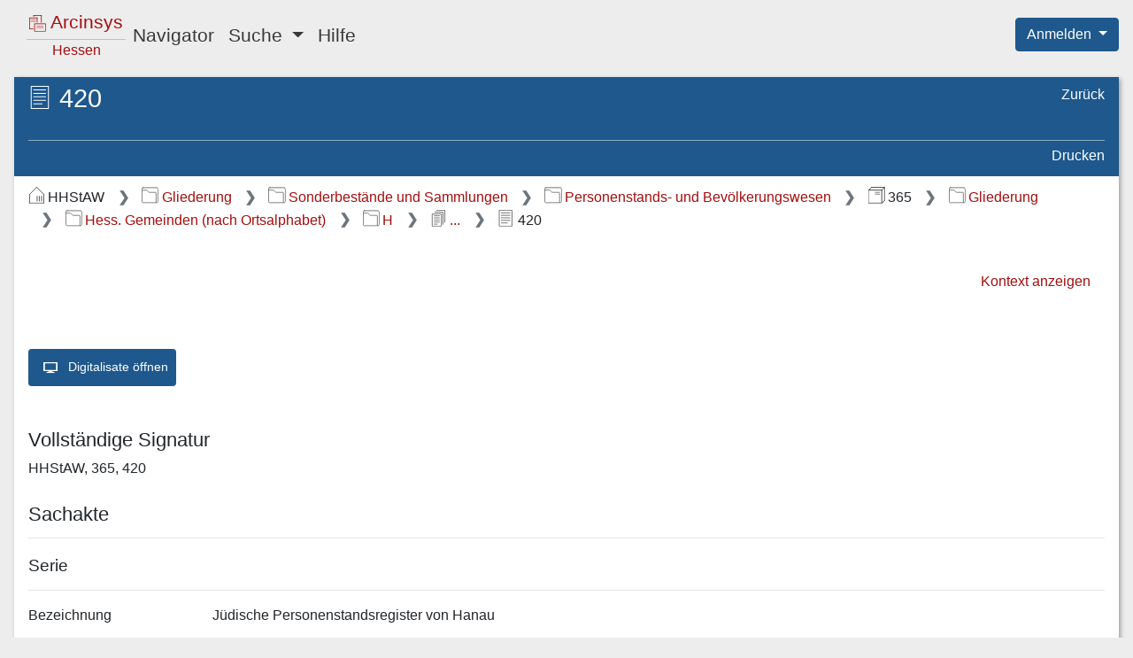

--- FILE ---
content_type: text/css;charset=UTF-8
request_url: https://arcinsys.hessen.de/arcinsys/styles_RD/panel/navigator-jstree.css
body_size: 461
content:
/*! navigator jstree */

.jstree-default .jstree-node {
    margin-left: 0;
}

.jstree-default a {
    text-wrap: normal;
}

.jstree-default ul {
    padding: 0;
    margin: 0
}

.jstree-default ul ul {
    padding: 0;
    margin-left: -3px;
}

.jstree-default ul ul ul {
    padding: 0 0 0 21px
}

.jstree-default ul ul ul ul {
    padding: 0 0 0 21px
}

.jstree-default li {
    margin-left: 3px;
    position: relative
}

.jstree-default ins {
    width: 20px;
    height: 20px;
    margin: 0 0 0 0;
    padding: 0;
    vertical-align: top
}

.jstree-default a {
    line-height: 20px;
    min-height: 20px;
    padding: 0;
    margin-left: -2px
}

.jstree-default a>ins {
    height: 20px;
    width: 20px
}

.jstree-default>ul>li:nth-of-type(1) {
    display: inline-block;
}

.jstree-default>ul>li:nth-of-type(1)>i {
    display: none
}

.jstree-default li {
    list-style: none
}

.jstree-default .jstree-anchor {
    height: auto;
    white-space: normal !important;
    max-width: calc(100% - 25px); /* icon abziehen */
}

.jstree-node {
    overflow: hidden;
    overflow-wrap: break-word;
}

.jstree .jstree-open > .jstree-children {
    width: 100%;
}

.jstree-default > .jstree-container-ul > .jstree-node {
    width: 100%;
}

.jstree-default-responsive .jstree-node {
    background: none;
}
